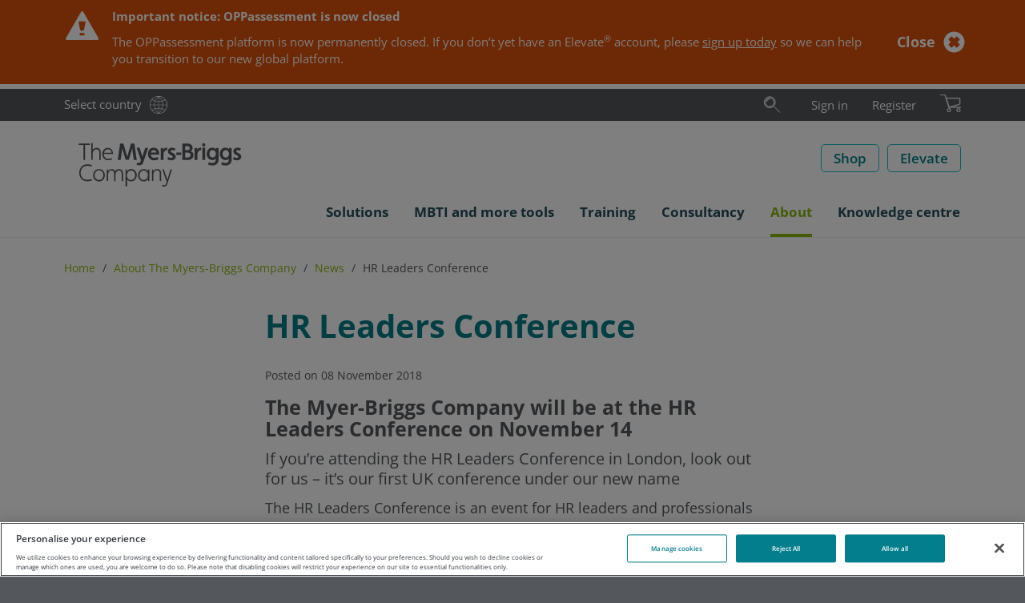

--- FILE ---
content_type: text/html; charset=utf-8
request_url: https://eu.themyersbriggs.com/en/About/News/1811-HR-Leaders-Conference
body_size: 66456
content:

<!DOCTYPE html>
<html lang="en" xml:lang="en">
<head prefix="og: http://ogp.me/ns#">
	<meta charset="UTF-8" />
	<title>HR Leaders Conference | The Myers-Briggs Company</title>

	
	<link rel="dns-prefetch" href="//ajax.googleapis.com" />
	<link rel="dns-prefetch" href="//www.google-analytics.com" />
	<link rel="preload" href="/Css/Project/Global/Fonts/OpenSansLatin.woff2" as="font" type="font/woff2" crossorigin>

	
	<meta name="description" content="HR Leaders Conference - The Myer-Briggs Company will be at the HR Leaders Conference on November 14" />
	<meta name="keywords" content="HR Leaders Conference" />

		<link rel="canonical" href="https://eu.themyersbriggs.com/en/About/News/1811-HR-Leaders-Conference" />


	<meta http-equiv="X-UA-Compatible" content="IE=edge" />
	<meta name="viewport" content="width=device-width, initial-scale=1.0" />
	<link rel="shortcut icon" href="/favicon.ico" />

	
	<link href="/Css/OPP/Responsive/responsive-layout.min.css?ver=2.2501.79.1" rel="stylesheet" media="all" />
	<script>(function (w, d, u) { w.readyQ = []; w.bindReadyQ = []; function p(x, y) { if (x == "ready") { w.bindReadyQ.push(y); } else { w.readyQ.push(x); } }; var a = { ready: p, bind: p }; w.$ = /*w.jQuery =*/ function (f) { if (f === d || f === u) { return a } else { p(f) } } })(window, document)</script>

	
		
	
	<script>
<!-- Google Tag Manager -->
window.dataLayer = window.dataLayer || [];
(function(w,d,s,l,i){w[l]=w[l]||[];w[l].push({'gtm.start':
new Date().getTime(),event:'gtm.js'});var f=d.getElementsByTagName(s)[0],
j=d.createElement(s),dl=l!='dataLayer'?'&l='+l:'';j.async=true;j.src=
'https://www.googletagmanager.com/gtm.js?id='+i+dl;f.parentNode.insertBefore(j,f);
})(window,document,'script','dataLayer','GTM-MKJF88R');
<!-- End Google Tag Manager -->
</script>
	<meta property='og:type' content='website' /><meta property='og:title' content='HR Leaders Conference' /><meta property='og:image' content='https://eu.themyersbriggs.com/-/media/Images/Logos/OPP/The-Myers-Briggs-Company-LinkedIn-logo.png' /><meta property='og:description' content='If you’re attending the HR Leaders Conference in London, look out for us - it’s our first UK conference under our new name' />
	<meta property="og:url" content="https://eu.themyersbriggs.com/en/About/News/1811-HR-Leaders-Conference" />
	
	<!-- OneTrust Cookies Consent Notice start for www.themyersbriggs.com -->
<script src="https://cdn-ukwest.onetrust.com/scripttemplates/otSDKStub.js" type="text/javascript" charset="UTF-8" data-domain-script="f43009b9-f49b-4ed6-833e-60462b630908-test"></script>
<script type="text/javascript">
	function OptanonWrapper() { }
</script>
	
</head>

<body id='ArticlePage' itemscope="itemscope" itemtype="http://schema.org/WebPage">
	<header>
		
<nav id="rendering-header">
	<div class="preheader">
		<div class="preheader-content mb-container">
			<div class="preheader-link">
				<a class="link-text link-country" href="https://www.themyersbriggs.com/en-US/select-country">Select country</a>
			</div>
			
<div id="preheader-search">
	<form id="SearchForm" action="/en/Search-Results" role="search">
		<fieldset id="preheadersearch-field">
			<input type="search" class="form-control" name="st" id="preheadersearch-input" placeholder="Search" title="Search" aria-label="Search" />
			<label id="preheadersearch-label">
					<button type="button" id="search-button" class="search-icon not-btn" aria-label="Search"><svg xmlns="http://www.w3.org/2000/svg" viewBox="0 0 50 50" class="svg-icon search-icon" width="22" height="22" role="img" aria-labelledby="_Plsx3Xk56E6mKfKTgDdikw">
  <title id="_Plsx3Xk56E6mKfKTgDdikw"> </title>
  <defs>
    <style>
.search-icon .color{fill:#19aaba;}.mark{fill:#212120;}.adl{fill:#212120;}.svg-icon .color {opacity: 0;z-index: 1;}
</style>
  </defs>
  <path class="mark" d="M18.71,30.39a12.9,12.9,0,1,1,12.9-12.9A12.91,12.91,0,0,1,18.71,30.39Zm0-24.8a11.9,11.9,0,1,0,11.9,11.9A11.91,11.91,0,0,0,18.71,5.59Zm0,28A16.06,16.06,0,1,1,34.85,17.49,16.12,16.12,0,0,1,18.71,33.55Zm0-31.12A15.06,15.06,0,1,0,33.85,17.49,15.13,15.13,0,0,0,18.71,2.43Z" />
  <path class="color" d="M18.71,5.59a11.9,11.9,0,1,0,11.9,11.9A11.91,11.91,0,0,0,18.71,5.59Zm0,28A16.06,16.06,0,1,1,34.85,17.49,16.12,16.12,0,0,1,18.71,33.55Z" />
  <path class="adl" d="M47.21,46.34a.5.5,0,0,1-.36-.14l-15-15a.49.49,0,1,1,.7-.7l15,15a.51.51,0,0,1,0,.71A.49.49,0,0,1,47.21,46.34Zm-36.52-31a8.22,8.22,0,0,1,8-6.34.5.5,0,0,0,.5-.5.5.5,0,0,0-.5-.5,9.21,9.21,0,0,0-9,7.11.5.5,0,0,0,.37.6l.12,0A.49.49,0,0,0,10.69,15.32Z" />
</svg></button>
			</label>
		</fieldset>
	</form>
	<script>
		
		$(document).ready(function () { window.HeaderSearch.init("preheader-search", "search-hover", "search-active") });
	</script>
</div>

			<div id="preheader-navigation">
				<ul id="rendering-user-links" class="">
		<li class="preheader-link link-text">
			<a  href='/en/User/Login?returnUrl=%2fen%2fAbout%2fNews%2f1811-HR-Leaders-Conference'>Sign in</a>
		</li>
		<li class="preheader-link link-text"><a href="/en/User/Registration">Register</a></li>
</ul>
				
<input id="CultureCode" type="hidden" value="en" />

	<section id="BasketSummary" class="rendering-basket-summary empty">
		<div class="preheader-link">
				<button class="not-btn" aria-label="Review basket & checkout">
					<svg xmlns="http://www.w3.org/2000/svg" viewBox="0 0 36.79 31.48" class="svg-icon cart-icon" width="26" height="22" role="img" aria-labelledby="_HgbsFSJ0k06I9kftGvAm9A">
  <title id="_HgbsFSJ0k06I9kftGvAm9A"> </title>
  <defs>
    <style>
.cart-icon .color{fill:#8cb80f;}.adl{fill:#212120;}.mark{fill:#212120;}.svg-icon .color {opacity: 0;z-index: 1;}
</style>
  </defs>
  <path class="color" d="M32.67,31.48a3.33,3.33,0,0,1-.36-6.65h0A3.33,3.33,0,1,1,33,31.46Zm-17,0a3.33,3.33,0,0,1-3.3-3,3.33,3.33,0,0,1,3-3.67h0A3.33,3.33,0,1,1,16,31.46,2.3,2.3,0,0,1,15.63,31.48Zm-.54-8.76L9.74,6.16l23.93,0a1.74,1.74,0,0,1,2,1.78v8a2.32,2.32,0,0,1-1.83,2.28l-17.8,5A.76.76,0,0,1,15.09,22.72Z" />
  <path class="mark" d="M32.67,31.48a3.33,3.33,0,0,1-.36-6.65h0A3.33,3.33,0,1,1,33,31.46Zm-.25-5.65a2.33,2.33,0,1,0,1.71.5,2.29,2.29,0,0,0-1.71-.5ZM15.63,31.48a3.33,3.33,0,0,1-3.3-3,3.33,3.33,0,0,1,3-3.67h0A3.33,3.33,0,1,1,16,31.46,2.3,2.3,0,0,1,15.63,31.48Zm-.24-5.65a2.33,2.33,0,0,0,.5,4.64A2.33,2.33,0,0,0,18,27.9a2.32,2.32,0,0,0-2.57-2.07Zm-.08-2.43L9.74,6.16l23.93,0a1.74,1.74,0,0,1,2,1.78v8a2.32,2.32,0,0,1-1.83,2.28ZM11.11,7.16l4.86,15,17.62-4.94a1.31,1.31,0,0,0,1-1.3V8c0-.33-.1-.78-1-.78Z" />
  <path class="adl" d="M36.29,22.29H16L8.91.35A.5.5,0,0,0,8.43,0H.5A.5.5,0,0,0,0,.5.5.5,0,0,0,.5,1H8.07l7.1,22h0a.6.6,0,0,0,.16.22l.05,0a.47.47,0,0,0,.26.08H36.29a.5.5,0,0,0,.5-.5A.5.5,0,0,0,36.29,22.29Z" />
</svg>
				</button>
		</div>

	</section>

			</div>
			
		</div>
	</div>
	<div class="header-main">
		<div class="mb-container">
			<a id="SiteLogo" href="/en/"><svg xmlns="http://www.w3.org/2000/svg" version="1.1" viewBox="0 0 214 62.4" width="230" height="62" role="img" aria-labelledby="_-2JFxA1z2ki6s5W29LsLiQ">
  <title id="_-2JFxA1z2ki6s5W29LsLiQ">The Myers-Briggs Company</title>
  <!-- Generator: Adobe Illustrator 29.7.0, SVG Export Plug-In . SVG Version: 2.1.1 Build 138)  -->
  <defs>
    <style>
      .st0 {
        fill: #54575b;
      }
    </style>
  </defs>
  <path class="st0" d="M20.5,36.3c1.8,0,3.6.3,5.2.9h.1l.5-1.7c-1.8-.7-3.8-1.1-5.7-1.1-2.9-.1-5.7,1-7.6,3.2-1.8,2.1-2.7,4.8-2.6,7.5-.1,2.8.8,5.4,2.6,7.5,2,2.1,4.7,3.3,7.6,3.2,2,0,3.9-.3,5.7-1.1l-.5-1.8h-.1c-1.7.6-3.5.9-5.2,1-6.1,0-8.4-4.6-8.4-8.8.1-4.2,2.3-8.8,8.4-8.8Z" />
  <path class="st0" d="M35.1,40.4c-2,0-3.9.8-5.3,2.3-2.7,3.2-2.7,7.8,0,11,2.8,2.9,7.4,3.1,10.4.3l.3-.3c2.7-3.2,2.7-7.8,0-11-1.4-1.5-3.4-2.3-5.4-2.3ZM35.2,54.1c-1.5,0-3-.6-4-1.8-1-1.2-1.6-2.7-1.6-4.3s.5-3.1,1.6-4.3c1-1.2,2.5-1.8,4-1.8,3.2.2,5.6,2.9,5.5,6.1,0,3.5-2.3,6.1-5.5,6.1Z" />
  <path class="st0" d="M60.4,40.4c-2.1-.1-4.1,1.1-4.9,3-.6-1.9-2.4-3.1-4.4-3-1.9-.1-3.7.9-4.6,2.6l-.2-2.2v-.1l-1.5.3v14.4h1.8v-7.3c0-4.2,2.1-6.1,4.3-6.1s3.3,1.4,3.3,4.3v9.2h1.8v-7.2c-.1-1.7.4-3.4,1.3-4.8.7-.9,1.8-1.5,3-1.5,2.1,0,3.3,1.4,3.3,4.3v9.2h1.8v-9.7c-.1-3.4-2-5.4-5-5.4Z" />
  <path class="st0" d="M75.5,40.4c-2.2-.1-4.2,1.1-5.3,3l-.2-2.5v-.1l-1.4.3v21h1.8v-8.8c1.2,1.7,3.1,2.6,5.2,2.6,1.9,0,3.8-.8,5-2.3,1.3-1.5,2-3.5,2-5.5.1-2-.6-4-2-5.5-1.3-1.4-3.2-2.3-5.1-2.2ZM80.6,48.2c0,1.6-.5,3.2-1.6,4.4-.9,1-2.2,1.5-3.5,1.6-1.4,0-2.7-.6-3.7-1.6-1.1-1.2-1.6-2.7-1.6-4.3s.5-3.2,1.6-4.4c.9-1,2.3-1.6,3.7-1.6s2.7.6,3.6,1.6c1,1.1,1.6,2.7,1.5,4.3Z" />
  <path class="st0" d="M96.7,43h-.2c-1.2-1.7-3.1-2.7-5.2-2.6-1.9,0-3.8.8-5,2.3-1.3,1.5-2,3.5-2,5.5-.1,2,.6,4,2,5.5,1.3,1.5,3.1,2.3,5.1,2.3,2.2,0,4.2-1.1,5.3-3l.3,2.5h1.4v-14.5l-1.8-.3v2.3h.1ZM95,52.5c-.9,1-2.3,1.6-3.7,1.6s-2.7-.6-3.6-1.6c-1-1.2-1.6-2.8-1.5-4.4,0-1.6.5-3.2,1.6-4.4.9-1,2.2-1.6,3.5-1.6,1.4,0,2.7.6,3.7,1.6,1.1,1.2,1.6,2.7,1.6,4.3,0,1.7-.5,3.3-1.6,4.5Z" />
  <path class="st0" d="M108.5,40.4c-2.1-.1-4.1,1-5.2,2.9l-.2-2.5v-.1l-1.5.3v14.4h1.8v-7c-.1-1.7.4-3.4,1.4-4.8.8-1.1,2.1-1.7,3.4-1.6,2.2,0,3.4,1.6,3.4,4.3v9.1h1.8v-9.4c.1-3.5-1.8-5.6-4.9-5.6Z" />
  <path class="st0" d="M121.8,51.6c-.3.7-.5,1.5-.7,2.3-.2-.8-.5-1.7-.7-2.3l-3.8-10.8h-1.9l5.2,14.8h.6l-1,3c-.5,1.5-1.2,2.1-2.4,2.1-.8,0-1.5-.2-2.2-.5h-.1l-.5,1.6c.8.4,1.8.6,2.7.6,1.9,0,3.5-1.3,3.9-3.1l6-18.4v-.1h-1.9l-3.2,10.8Z" />
  <polygon class="st0" points="15.7 28.9 17.6 28.9 17.6 10.1 23.6 10.1 23.6 8.3 9.6 8.3 9.6 10.1 15.7 10.1 15.7 28.9" />
  <path class="st0" d="M32.2,15.6c2.2,0,3.4,1.6,3.4,4.3v9.1h1.8v-9.6c0-3.4-2-5.7-5-5.7-2.1-.1-4.1.9-5.1,2.8V7.5l-1.8.7v20.6h1.8v-7c-.1-1.7.4-3.4,1.4-4.8.9-.9,2.2-1.5,3.5-1.4Z" />
  <path class="st0" d="M46.8,29.3c1.6,0,3.2-.3,4.7-.9l-.3-1.7h-.1c-1.4.6-2.9.9-4.3.9-3.3,0-5.6-2.5-5.6-6.1h11.6v-.1c.1-1.9-.4-3.8-1.6-5.4-1.2-1.5-3.1-2.4-5-2.3-3.9,0-6.9,3.4-6.9,7.8,0,2,.7,4,2,5.5,1.4,1.5,3.4,2.3,5.5,2.3ZM46.4,15.5c2.6,0,4.3,1.6,4.7,4.4h-9.6c.3-2.5,2.4-4.4,4.9-4.4Z" />
  <path class="st0" d="M64,17.1c.1-.8.2-2,.2-3.1.3,1.2.7,2.3.9,3.1l3.5,11.6v.1h4l3.5-11.7c.2-.9.6-2,.9-3.1.1,1.1.2,2.2.2,3.1l1.8,11.9h3.6l-3-20.7v-.1h-4.1l-3.9,13.3c-.2.8-.6,2.1-1,3.6-.2-1.2-.7-2.6-.9-3.6l-3.9-13.2v-.1h-4.1l-2.9,20.6v.1h3.6l1.6-11.8Z" />
  <path class="st0" d="M90.7,32.2l6.2-18.3v-.1h-3.6l-2.5,7.6c-.3.9-.6,2.1-.9,3.3l-.1.5c-.2-1-.7-2.5-1.1-3.8l-2.5-7.6v-.1h-3.7l5.3,15.2h.2l-.7,2c-.4,1.3-1,1.8-1.8,1.8-.7,0-1.5-.2-2.1-.6l-.1-.1-1,2.8h.1c1.1.6,2.3.9,3.5.9,2.3,0,4.2-1.4,4.8-3.5Z" />
  <path class="st0" d="M109.8,28.3l-.7-3h-.1c-1.4.6-2.8.9-4.3.9-2.3.2-4.3-1.5-4.5-3.8v-.3h10.6v-.1c0-5.3-2.6-8.5-7-8.5-4.1,0-7.1,3.4-7.1,7.9-.1,2.1.7,4,2,5.6,1.5,1.6,3.6,2.5,5.8,2.4,1.9-.1,3.7-.4,5.3-1.1ZM103.9,16.6c1.9,0,3,1,3.4,3h-7c.3-1.8,1.9-3.1,3.6-3Z" />
  <path class="st0" d="M116.2,22.2h0c0-3.5,1.7-5.7,4.6-5.7h.1v-3.1h-.1c-1.9-.1-3.7.8-4.8,2.4l-.3-2-3,.3v14.9h3.5v-6.8h0Z" />
  <path class="st0" d="M127.5,20c-1.2-.6-2.2-1.1-2.2-2s.6-1.4,1.7-1.4c1,0,2,.3,3,.7h.1l1-2.8h-.1c-1.3-.6-2.7-1-4.2-1-2.5,0-5.1,1.6-5.1,4.5s2.1,3.9,3.9,4.8c1.2.6,2.2,1.1,2.2,2s-.8,1.6-2,1.6c-1.3-.1-2.6-.4-3.7-1.1l-.1-.1-.8,3h.1c1.5.8,3.1,1.2,4.8,1.2,3.1,0,5.5-2,5.5-4.6-.1-2.8-2.2-4-4.1-4.8Z" />
  <rect class="st0" x="132.4" y="19.6" width="6.1" height="3" />
  <path class="st0" d="M150.3,17.9c1.6-.7,2.6-2.4,2.5-4.1,0-3.4-2.6-5.6-7-5.6h-5.8v20.8h6.6c4.3,0,7.3-2.5,7.3-6.1.2-2.3-1.4-4.4-3.6-5ZM143.6,11.5h2.2c2.2,0,3.4.9,3.4,2.5,0,1.7-1.1,2.6-3.2,2.6h-2.4v-5.1ZM146.4,25.8h-2.8v-6.1h2.8c2.5,0,3.9,1.1,3.9,3.1-.1,1.9-1.4,3-3.9,3Z" />
  <path class="st0" d="M158.7,15.8l-.3-2-3,.3v14.9h3.5v-6.7c0-3.5,1.7-5.7,4.6-5.7h.1v-3.1h-.1c-1.9-.1-3.8.7-4.8,2.3Z" />
  <circle class="st0" cx="166.8" cy="9.9" r="2" />
  <rect class="st0" x="165.1" y="13.4" width="3.5" height="15.5" />
  <path class="st0" d="M182,15.4c-1.2-1.2-2.8-1.9-4.5-1.9-4.6,0-7,4-7,7.8,0,2,.6,3.9,1.9,5.4s3.2,2.4,5.2,2.4c1.6,0,3.2-.6,4.3-1.8v1.1c0,2.8-1.6,4.4-4.1,4.4-1.5,0-3-.3-4.4-1h-.1l-1.1,2.8h.1c1.7.9,3.6,1.3,5.5,1.3,4.4,0,7.6-3,7.6-7.1v-14.7l-3.2-.3-.2,1.6ZM177.9,25.9c-2.3,0-3.9-1.9-3.9-4.7s1.6-4.7,3.9-4.7,4.2,2,4.2,4.7c-.1,3.2-2.2,4.7-4.2,4.7Z" />
  <path class="st0" d="M198.5,15.4c-1.2-1.2-2.8-1.9-4.5-1.9-4.6,0-7,4-7,7.8,0,2,.6,3.9,1.9,5.4s3.2,2.4,5.2,2.4c1.6,0,3.2-.6,4.3-1.8v1.1c0,2.8-1.6,4.4-4.1,4.4-1.5,0-3-.3-4.4-1h-.1l-1.1,2.8h.1c1.7.9,3.6,1.3,5.5,1.3,4.4,0,7.6-3,7.6-7.1v-14.7l-3.2-.3-.2,1.6ZM194.4,25.9c-2.3,0-3.9-1.9-3.9-4.7s1.6-4.7,3.9-4.7,4.2,2,4.2,4.7c0,3.2-2.1,4.7-4.2,4.7Z" />
  <path class="st0" d="M209.9,20c-1.2-.6-2.2-1.1-2.2-2s.6-1.4,1.7-1.4c1,0,2,.3,3,.7h.1l1-2.8h-.1c-1.3-.6-2.7-1-4.2-1-2.5,0-5.1,1.6-5.1,4.5s2.1,3.9,3.9,4.8c1.2.6,2.2,1.1,2.2,2s-.8,1.6-2,1.6c-1.3-.1-2.6-.4-3.7-1.1l-.1-.1-.8,3h.1c1.5.8,3.1,1.2,4.8,1.2,3.1,0,5.5-2,5.5-4.6-.2-2.8-2.4-4-4.1-4.8Z" />
</svg></a>
			<div id="SiteButtons">
				<div class="SiteButton">
					<a class="btn btn-secondary btn-inverse btn-size-std" href="/en/All-shop-products">Shop</a>
				</div>

				
					<div class="SiteButton">
						<a class="btn btn-secondary btn-inverse btn-size-std" target="_blank" rel="noopener noreferrer" href="https://elevate.themyersbriggs.com/">Elevate</a>
					</div>
				<div id="SiteButtonBurger">
					<button type="button" class="navbar-toggle collapsed not-btn" data-toggle="collapse" data-target="#meganav">
						<span class="sr-only">Toggle navigation</span>
						<span class="icon-bar"></span>
						<span class="icon-bar"></span>
						<span class="icon-bar"></span>
					</button>
				</div>
			</div>
		</div>
	</div>
	<div class="collapse navbar-collapse mb-container" id="meganav">
	<ul class="nav navbar-nav">
		<li class="dropdown dropdown-menu-right">
			<a id="meganav-ABB2880C-862D-4BA2-8C26-678B320C84D9" class="dropdown-toggle "
			   data-target="#" data-toggle="dropdown" data-submenu role="button" aria-haspopup="true" aria-expanded="false">
				<span class="nav-text">Solutions</span><span class="header-icon folder"></span>
			</a>
			<ul class="dropdown-menu" aria-labelledby="meganav-ABB2880C-862D-4BA2-8C26-678B320C84D9">
							<li><a href="/en/Solutions">Solutions<span></span></a></li>

							<li class="dropdown-submenu">
			<a id="meganav-DF396931-E527-49D7-9159-6A7F3536299B" class="dropdown-toggle "
			   data-target="#" data-toggle="dropdown" data-submenu role="button" aria-haspopup="true" aria-expanded="false">
				<span class="nav-text">Teams</span><span class="header-icon folder"></span>
			</a>
			<ul class="dropdown-menu" aria-labelledby="meganav-DF396931-E527-49D7-9159-6A7F3536299B">
							<li><a href="/en/Solutions/Team-development">Team development<span></span></a></li>

							<li><a href="/en/Solutions/Team-development/Team-development-tools-training">Team development training<span></span></a></li>

			</ul>
		</li>

							<li class="dropdown-submenu">
			<a id="meganav-4ED908A3-DB2F-4910-8FFA-6BB5D7F05C48" class="dropdown-toggle "
			   data-target="#" data-toggle="dropdown" data-submenu role="button" aria-haspopup="true" aria-expanded="false">
				<span class="nav-text">Leadership</span><span class="header-icon folder"></span>
			</a>
			<ul class="dropdown-menu" aria-labelledby="meganav-4ED908A3-DB2F-4910-8FFA-6BB5D7F05C48">
							<li><a href="/en/Solutions/Leadership-development">Leadership development<span></span></a></li>

							<li><a href="/en/Solutions/Leadership-development/Leadership-development-tools-training">Leadership development training<span></span></a></li>

			</ul>
		</li>

							<li class="dropdown-submenu">
			<a id="meganav-EBE3717B-9D9B-48BE-8B44-A7EE2D11EDA3" class="dropdown-toggle "
			   data-target="#" data-toggle="dropdown" data-submenu role="button" aria-haspopup="true" aria-expanded="false">
				<span class="nav-text">Communication</span><span class="header-icon folder"></span>
			</a>
			<ul class="dropdown-menu" aria-labelledby="meganav-EBE3717B-9D9B-48BE-8B44-A7EE2D11EDA3">
							<li><a href="/en/Solutions/Communication">Communication<span></span></a></li>

							<li><a href="/en/Solutions/Communication/Communication-tools-training">Communication training<span></span></a></li>

			</ul>
		</li>

							<li class="dropdown-submenu">
			<a id="meganav-291417AA-732A-48DF-8AD7-4DE401BD33E0" class="dropdown-toggle "
			   data-target="#" data-toggle="dropdown" data-submenu role="button" aria-haspopup="true" aria-expanded="false">
				<span class="nav-text">Conflict</span><span class="header-icon folder"></span>
			</a>
			<ul class="dropdown-menu" aria-labelledby="meganav-291417AA-732A-48DF-8AD7-4DE401BD33E0">
							<li><a href="/en/Solutions/Conflict-management">Conflict management<span></span></a></li>

							<li><a href="/en/Solutions/Conflict-management/Conflict-tools-training">Conflict training<span></span></a></li>

			</ul>
		</li>

							<li><a href="/en/Solutions/Self-awareness">Self-awareness<span></span></a></li>

							<li class="dropdown-submenu">
			<a id="meganav-D3E9EDC3-9F13-44D1-AFF9-1350D1C5A13E" class="dropdown-toggle "
			   data-target="#" data-toggle="dropdown" data-submenu role="button" aria-haspopup="true" aria-expanded="false">
				<span class="nav-text">Stress and resilience</span><span class="header-icon folder"></span>
			</a>
			<ul class="dropdown-menu" aria-labelledby="meganav-D3E9EDC3-9F13-44D1-AFF9-1350D1C5A13E">
							<li><a href="/en/Solutions/Stress-and-resilience">Stress and resilience<span></span></a></li>

							<li><a href="/en/Solutions/Stress-and-resilience/Stress-tools-training">Resilience training<span></span></a></li>

			</ul>
		</li>

			</ul>
		</li>
		<li class="dropdown dropdown-menu-right">
			<a id="meganav-4A0C673F-5E08-4118-93E5-C351DA79CCA0" class="dropdown-toggle "
			   data-target="#" data-toggle="dropdown" data-submenu role="button" aria-haspopup="true" aria-expanded="false">
				<span class="nav-text">MBTI and more tools</span><span class="header-icon folder"></span>
			</a>
			<ul class="dropdown-menu" aria-labelledby="meganav-4A0C673F-5E08-4118-93E5-C351DA79CCA0">
							<li><a href="/en/tools">MBTI &amp; more tools<span></span></a></li>

							<li class="dropdown-submenu">
			<a id="meganav-905904EA-E257-4957-8519-1C6507770DE8" class="dropdown-toggle "
			   data-target="#" data-toggle="dropdown" data-submenu role="button" aria-haspopup="true" aria-expanded="false">
				<span class="nav-text">MBTI</span><span class="header-icon folder"></span>
			</a>
			<ul class="dropdown-menu" aria-labelledby="meganav-905904EA-E257-4957-8519-1C6507770DE8">
							<li><a href="/en/tools/MBTI">MBTI<span></span></a></li>

							<li><a href="/en/tools/MBTI/MBTI-Step-I">MBTI Step I<span></span></a></li>

							<li><a href="/en/tools/MBTI/MBTI-Step-II">MBTI Step II<span></span></a></li>

							<li><a href="/en/tools/MBTI/MBTI-reports">MBTI reports<span></span></a></li>

							<li><a href="/en/tools/MBTI/MBTI-materials">MBTI products<span></span></a></li>

							<li><a href="/en/tools/MBTI/mbtionline-teams">MBTIonline Teams<span></span></a></li>

							<li><a href="/en/myersbriggsapp">Myers-Briggs App<span></span></a></li>

							<li><a href="/en/tools/MBTI/MBTI-personality-Types">MBTI personality Types<span></span></a></li>

							<li><a href="/en/tools/MBTI/Type-Dynamics-made-easy">Type Dynamics made easy<span></span></a></li>

							<li><a href="/en/tools/MBTI/Fun-ways-to-share-your-Type">Fun ways to share your Type<span></span></a></li>

							<li><a href="/en/tools/MBTI/Myers-Briggs-history">Myers-Briggs history<span></span></a></li>

			</ul>
		</li>

							<li class="dropdown-submenu">
			<a id="meganav-ECF67DA9-812F-41B6-B24D-A962DE2F036A" class="dropdown-toggle "
			   data-target="#" data-toggle="dropdown" data-submenu role="button" aria-haspopup="true" aria-expanded="false">
				<span class="nav-text">FIRO</span><span class="header-icon folder"></span>
			</a>
			<ul class="dropdown-menu" aria-labelledby="meganav-ECF67DA9-812F-41B6-B24D-A962DE2F036A">
							<li><a href="/en/tools/FIRO">FIRO<span></span></a></li>

							<li><a href="/en/tools/FIRO/FIRO-reports">FIRO reports<span></span></a></li>

							<li><a href="/en/tools/FIRO/FIRO-materials">FIRO products<span></span></a></li>

							<li><a href="/en/tools/FIRO/FIRO-history">FIRO history<span></span></a></li>

							<li><a href="/en/tools/FIRO/FIRO-FAQs">FIRO FAQs<span></span></a></li>

			</ul>
		</li>

							<li class="dropdown-submenu">
			<a id="meganav-42B59178-C29B-4C23-AB19-91ED20E55F60" class="dropdown-toggle "
			   data-target="#" data-toggle="dropdown" data-submenu role="button" aria-haspopup="true" aria-expanded="false">
				<span class="nav-text">TKI</span><span class="header-icon folder"></span>
			</a>
			<ul class="dropdown-menu" aria-labelledby="meganav-42B59178-C29B-4C23-AB19-91ED20E55F60">
							<li><a href="/en/tools/TKI">TKI<span></span></a></li>

							<li><a href="/en/tools/TKI/TKI-reports">TKI Profile and Interpretive Report<span></span></a></li>

							<li><a href="/en/tools/TKI/TKI-materials">TKI products<span></span></a></li>

							<li><a href="/en/tools/TKI/TKI-history">TKI history<span></span></a></li>

			</ul>
		</li>

							<li class="dropdown-submenu">
			<a id="meganav-07ECEC72-24A0-4522-8C48-DC13CB40185B" class="dropdown-toggle "
			   data-target="#" data-toggle="dropdown" data-submenu role="button" aria-haspopup="true" aria-expanded="false">
				<span class="nav-text">CPI 260</span><span class="header-icon folder"></span>
			</a>
			<ul class="dropdown-menu" aria-labelledby="meganav-07ECEC72-24A0-4522-8C48-DC13CB40185B">
							<li><a href="/en/tools/CPI-260">CPI 260<span></span></a></li>

							<li><a href="/en/tools/CPI-260/CPI-260-reports">CPI 260 reports<span></span></a></li>

							<li><a href="/en/tools/CPI-260/CPI-260-materials">CPI 260 products<span></span></a></li>

			</ul>
		</li>

							<li class="dropdown-submenu">
			<a id="meganav-B977353E-4FAF-4848-95E4-A76A2E7F94BF" class="dropdown-toggle "
			   data-target="#" data-toggle="dropdown" data-submenu role="button" aria-haspopup="true" aria-expanded="false">
				<span class="nav-text">Strong Interest Inventory</span><span class="header-icon folder"></span>
			</a>
			<ul class="dropdown-menu" aria-labelledby="meganav-B977353E-4FAF-4848-95E4-A76A2E7F94BF">
							<li><a href="/en/tools/Strong-Interest-Inventory">Strong Interest Inventory<span></span></a></li>

							<li><a href="/en/tools/Strong-Interest-Inventory/Strong-reports">Strong reports<span></span></a></li>

							<li><a href="/en/tools/Strong-Interest-Inventory/Strong-materials">Strong products<span></span></a></li>

			</ul>
		</li>

							<li class="dropdown-submenu">
			<a id="meganav-1088F494-31CB-4F62-A040-BF7D774D480D" class="dropdown-toggle "
			   data-target="#" data-toggle="dropdown" data-submenu role="button" aria-haspopup="true" aria-expanded="false">
				<span class="nav-text">ABLE Series</span><span class="header-icon folder"></span>
			</a>
			<ul class="dropdown-menu" aria-labelledby="meganav-1088F494-31CB-4F62-A040-BF7D774D480D">
							<li><a href="/en/tools/ABLE-Series">ABLE Series<span></span></a></li>

							<li><a href="/en/tools/ABLE-Series/ABLE-Assessment-materials">ABLE Assessment materials<span></span></a></li>

							<li><a href="/en/tools/ABLE-Series/ABLE-bundled-products">ABLE bundled products<span></span></a></li>

							<li><a href="/en/tools/ABLE-Series/ABLE-test-selection">Choose the right test<span></span></a></li>

			</ul>
		</li>

							<li class="dropdown-submenu">
			<a id="meganav-FA91D208-8EEA-4DDB-8E6F-C5110C95D23A" class="dropdown-toggle "
			   data-target="#" data-toggle="dropdown" data-submenu role="button" aria-haspopup="true" aria-expanded="false">
				<span class="nav-text">Using questionnaires and reports</span><span class="header-icon folder"></span>
			</a>
			<ul class="dropdown-menu" aria-labelledby="meganav-FA91D208-8EEA-4DDB-8E6F-C5110C95D23A">
							<li><a href="/en/tools/Language-availability">Language availability<span></span></a></li>

							<li><a href=""><span></span></a></li>

			</ul>
		</li>

			</ul>
		</li>
		<li class="dropdown dropdown-menu-right">
			<a id="meganav-61E40732-D1F3-42B7-A4D2-13AD786E0E19" class="dropdown-toggle "
			   data-target="#" data-toggle="dropdown" data-submenu role="button" aria-haspopup="true" aria-expanded="false">
				<span class="nav-text">Training</span><span class="header-icon folder"></span>
			</a>
			<ul class="dropdown-menu" aria-labelledby="meganav-61E40732-D1F3-42B7-A4D2-13AD786E0E19">
							<li><a href="/en/Training">Training<span></span></a></li>

							<li class="dropdown-submenu">
			<a id="meganav-41919383-3FD2-4F26-BC85-E1036D1014BC" class="dropdown-toggle "
			   data-target="#" data-toggle="dropdown" data-submenu role="button" aria-haspopup="true" aria-expanded="false">
				<span class="nav-text">MBTI</span><span class="header-icon folder"></span>
			</a>
			<ul class="dropdown-menu" aria-labelledby="meganav-41919383-3FD2-4F26-BC85-E1036D1014BC">
							<li><a href="/en/Training/MBTI-Certification">MBTI Certification<span></span></a></li>

							<li><a href="/en/Training/MBTI-Certification/MBTI-Step-II-Certification"> MBTI Step II Certification<span></span></a></li>

							<li><a href="/en/shop/p/mbti-step-i/mbti-certification-online-refresher">MBTI Certification Online Refresher<span></span></a></li>

							<li><a href="/en/Training/MBTI-training/Coaching-Leveraging-Type-Dynamics">Type Dynamics in Coaching: a deep dive using the MBTI<span></span></a></li>

							<li><a href="/en/Training/MBTI-training/Coaching-Integrating-the-MBTI-Instrument">Coaching and MBTI: tools and techniques <span></span></a></li>

							<li><a href="/en/Training/MBTI-training/Team-Development-Using-the-MBTI-Instrument">Team Development Using the MBTI Assessment<span></span></a></li>

			</ul>
		</li>

							<li class="dropdown-submenu">
			<a id="meganav-64A27BE1-3DD5-436A-ADC5-7B1C7C4C1E92" class="dropdown-toggle "
			   data-target="#" data-toggle="dropdown" data-submenu role="button" aria-haspopup="true" aria-expanded="false">
				<span class="nav-text">FIRO</span><span class="header-icon folder"></span>
			</a>
			<ul class="dropdown-menu" aria-labelledby="meganav-64A27BE1-3DD5-436A-ADC5-7B1C7C4C1E92">
							<li><a href="/en/Training/FIRO-Certification">FIRO Certification<span></span></a></li>

							<li><a href="/en/Training/FIRO-and-Teams-Training">FIRO &amp; Teams Training<span></span></a></li>

			</ul>
		</li>

							<li class="dropdown-submenu">
			<a id="meganav-9F8C4E8C-32E0-4577-8B0C-38EC8815F48A" class="dropdown-toggle "
			   data-target="#" data-toggle="dropdown" data-submenu role="button" aria-haspopup="true" aria-expanded="false">
				<span class="nav-text">TKI</span><span class="header-icon folder"></span>
			</a>
			<ul class="dropdown-menu" aria-labelledby="meganav-9F8C4E8C-32E0-4577-8B0C-38EC8815F48A">
							<li><a href="/en/Training/Managing-Conflict-Using-the-TKI---virtual-programme">Conflict Management training with TKI<span></span></a></li>

			</ul>
		</li>

							<li class="dropdown-submenu">
			<a id="meganav-F17CAABE-5C38-42A0-8FA5-6B2EA39E667B" class="dropdown-toggle "
			   data-target="#" data-toggle="dropdown" data-submenu role="button" aria-haspopup="true" aria-expanded="false">
				<span class="nav-text">CPI</span><span class="header-icon folder"></span>
			</a>
			<ul class="dropdown-menu" aria-labelledby="meganav-F17CAABE-5C38-42A0-8FA5-6B2EA39E667B">
							<li><a href="/en/Training/CPI-260-Certification-Program">CPI Certification<span></span></a></li>

							<li><a href=""><span></span></a></li>

			</ul>
		</li>

							<li class="dropdown-submenu">
			<a id="meganav-6A9D3526-D2BB-42DF-95EF-1A4E75D4239F" class="dropdown-toggle "
			   data-target="#" data-toggle="dropdown" data-submenu role="button" aria-haspopup="true" aria-expanded="false">
				<span class="nav-text">Strong</span><span class="header-icon folder"></span>
			</a>
			<ul class="dropdown-menu" aria-labelledby="meganav-6A9D3526-D2BB-42DF-95EF-1A4E75D4239F">
							<li><a href="/en/Training/Strong-Interest-Inventory-Certification-programme">Strong Interest Inventory Certification Programme<span></span></a></li>

			</ul>
		</li>

							<li class="dropdown-submenu">
			<a id="meganav-BD1B279C-3D70-4F5E-BD87-F8C5CD921A1B" class="dropdown-toggle "
			   data-target="#" data-toggle="dropdown" data-submenu role="button" aria-haspopup="true" aria-expanded="false">
				<span class="nav-text">Coaching</span><span class="header-icon folder"></span>
			</a>
			<ul class="dropdown-menu" aria-labelledby="meganav-BD1B279C-3D70-4F5E-BD87-F8C5CD921A1B">
							<li><a href="/en/Training/MBTI-training/Coaching-Leveraging-Type-Dynamics">Type Dynamics in Coaching: a deep dive using the MBTI<span></span></a></li>

							<li><a href="/en/Training/MBTI-training/Coaching-Integrating-the-MBTI-Instrument">Coaching and MBTI: tools and techniques <span></span></a></li>

			</ul>
		</li>

							<li class="dropdown-submenu">
			<a id="meganav-C9BBE52F-4E56-4E5B-A8A5-0EBECC56BA66" class="dropdown-toggle "
			   data-target="#" data-toggle="dropdown" data-submenu role="button" aria-haspopup="true" aria-expanded="false">
				<span class="nav-text">Book training</span><span class="header-icon folder"></span>
			</a>
			<ul class="dropdown-menu" aria-labelledby="meganav-C9BBE52F-4E56-4E5B-A8A5-0EBECC56BA66">
							<li><a href="/en/Training/Training-course-calendar">UK training calendar<span></span></a></li>

							<li><a href="/en/Training/in-house-courses">In-house courses<span></span></a></li>

			</ul>
		</li>

			</ul>
		</li>
		<li class="dropdown dropdown-menu-right">
			<a id="meganav-50B87FE6-8E8D-4FC3-B416-607646457C4E" class="dropdown-toggle "
			   data-target="#" data-toggle="dropdown" data-submenu role="button" aria-haspopup="true" aria-expanded="false">
				<span class="nav-text">Consultancy</span><span class="header-icon folder"></span>
			</a>
			<ul class="dropdown-menu" aria-labelledby="meganav-50B87FE6-8E8D-4FC3-B416-607646457C4E">
							<li><a href="/en/Consultancy">Consultancy<span></span></a></li>

							<li><a href="/en/Consultancy/Workshops">Workshops<span></span></a></li>

							<li><a href="/en/Consultancy/Team-development-consultancy">Team development<span></span></a></li>

							<li><a href="/en/Consultancy/Executive-leadership-coaching">Coaching<span></span></a></li>

							<li><a href="/en/Consultancy/Leadership-development-consultancy">Leadership development<span></span></a></li>

							<li><a href="/en/Consultancy/Organizational-development-consultancy">Organizational development<span></span></a></li>

							<li><a href="/en/Consultancy/How-we-work">How we work<span></span></a></li>

							<li><a href="/en/Consultancy/Support-for-practitioners">Support for practitioners<span></span></a></li>

							<li><a href="/en/Consultancy/Consultancy-case-studies">Consultancy case studies<span></span></a></li>

			</ul>
		</li>
		<li class="dropdown dropdown-menu-right dropdown-right">
			<a id="meganav-00938761-7CC4-45CA-B9CF-C010BB7BF484" class="dropdown-toggle current"
			   data-target="#" data-toggle="dropdown" data-submenu role="button" aria-haspopup="true" aria-expanded="false">
				<span class="nav-text">About</span><span class="header-icon folder"></span>
			</a>
			<ul class="dropdown-menu" aria-labelledby="meganav-00938761-7CC4-45CA-B9CF-C010BB7BF484">
							<li><a href="/en/About">About The Myers-Briggs Company<span></span></a></li>

							<li><a href="/en/About/Social-impact">Our B Corp Impact<span></span></a></li>

							<li class="dropdown-submenu">
			<a id="meganav-DDA2099C-13FE-4A74-9B16-427155CE135A" class="dropdown-toggle "
			   data-target="#" data-toggle="dropdown" data-submenu role="button" aria-haspopup="true" aria-expanded="false">
				<span class="nav-text">News</span><span class="header-icon folder"></span>
			</a>
			<ul class="dropdown-menu" aria-labelledby="meganav-DDA2099C-13FE-4A74-9B16-427155CE135A">
							<li><a href="/en/Knowledge-centre/Blog">Blog<span></span></a></li>

							<li><a href="/en/About/News">News<span></span></a></li>

							<li><a href="/en/About/Press-centre">Press centre<span></span></a></li>

			</ul>
		</li>

							<li><a href="/en/About/Forthcoming-events">Events<span></span></a></li>

							<li><a href="/en/About/Find-a-partner">Partners<span></span></a></li>

							<li><a href="/en/About/Current-vacancies">Current vacancies<span></span></a></li>

							<li><a href="/en/Contact-us">Contact us<span></span></a></li>

			</ul>
		</li>
		<li class="dropdown dropdown-menu-right dropdown-right">
			<a id="meganav-075E87A2-3600-4F6B-909D-E9012D74DF47" class="dropdown-toggle "
			   data-target="#" data-toggle="dropdown" data-submenu role="button" aria-haspopup="true" aria-expanded="false">
				<span class="nav-text">Knowledge centre</span><span class="header-icon folder"></span>
			</a>
			<ul class="dropdown-menu" aria-labelledby="meganav-075E87A2-3600-4F6B-909D-E9012D74DF47">
							<li><a href="/en/Knowledge-centre">Knowledge centre<span></span></a></li>

							<li class="dropdown-submenu">
			<a id="meganav-A6BBA3BF-9752-4A80-BEB1-07662D2C1056" class="dropdown-toggle "
			   data-target="#" data-toggle="dropdown" data-submenu role="button" aria-haspopup="true" aria-expanded="false">
				<span class="nav-text">Practitioner resources</span><span class="header-icon folder"></span>
			</a>
			<ul class="dropdown-menu" aria-labelledby="meganav-A6BBA3BF-9752-4A80-BEB1-07662D2C1056">
							<li><a href="/en/Knowledge-centre/Practitioners-resource-guide">Practitioners&#39; resource guide<span></span></a></li>

							<li><a href="/en/Knowledge-centre/Practitioner-downloads">Practitioner resources<span></span></a></li>

							<li><a href="/en/Knowledge-centre/Practitioner-downloads?SelectedTools=&amp;SelectedResourceTypes=%7BC834DE9A-F5B6-4AE0-8B3E-5559639A59DF%7D&amp;SelectedSolutions=&amp;SelectedSearchTypes=&amp;SelectedLanguages=%7BDBB746AB-03FB-4CB8-9F05-D118DAFDCA2C%7D&amp;SearchText=&amp;SortOrderType=MostRelevant&amp;SearchMode=Resources&amp;presetSearch=false&amp;page=1">Knowledge Bank<span></span></a></li>

			</ul>
		</li>

							<li><a href="/en/About/Case-studies">Case studies<span></span></a></li>

							<li><a href="/en/Knowledge-centre/Blog">Blog<span></span></a></li>

							<li><a href="https://www.themyersbriggs.com/en-US/Connect-with-us/Podcasts" target="_blank">Podcasts<span></span></a></li>

							<li><a href="/en/Knowledge-centre/Webinars">Webinars<span></span></a></li>

							<li><a href="/en/Knowledge-centre/FAQs">FAQs <span></span></a></li>

							<li><a href="/en/Knowledge-centre/MBTI-Facts">MBTI Facts<span></span></a></li>

			</ul>
		</li>
		<li class="sticky-item"><a href="/en/User/Login?d=m&amp;item=%2fen%2fAbout%2fNews%2f1811-HR-Leaders-Conference">Sign in<span class="header-icon person"></span></a></li>
		<li class="sticky-item"><a href="/en/User/Registration">Registration<span class="header-icon person"></span></a></li>
		<li class="sticky-item"><a href="/en/All-shop-products">Shop<span class="header-icon basket"></span></a></li>
		<li class="sticky-item"><a href="https://www.oppassessment.eu.com/" target="_blank">OPPassessment<span></span></a></li>
	</ul>
</div>

<script>
	$(function () {
		initResponsiveMenu(); 
	});
</script>


	
</nav>

	</header>

	<main role="main">
		<ol class="breadcrumb xsFull smFull mdFull lgFull">
					<li><a href="/en/">Home</a></li>
					<li><a href="/en/About">About The Myers-Briggs Company</a></li>
					<li><a href="/en/About/News">News</a></li>
					<li>HR Leaders Conference</li>

</ol>
<script type="application/ld+json">
{
"@context": "https://schema.org",
"@type": "BreadcrumbList",
"itemListElement": [{"@type":"ListItem","position":1,"name":"Home","item": "https://eu.themyersbriggs.com/en/"},{"@type":"ListItem","position":2,"name":"About The Myers-Briggs Company","item": "https://eu.themyersbriggs.com/en/About"},{"@type":"ListItem","position":3,"name":"News","item": "https://eu.themyersbriggs.com/en/About/News"},{"@type":"ListItem","position":4,"name":"HR Leaders Conference","item": "https://eu.themyersbriggs.com/en/About/News/1811-HR-Leaders-Conference"}]
}
</script>
<header class="rendering-strapline-intro-text xsFull smFull mdFull lgFull">
		<h1 itemprop="name">HR Leaders Conference</h1>
	<div class="subtitle"><time datetime="2018-11-08T00:00:00.0000000Z">Posted on 08 November 2018</time></div>

		<h2>The Myer-Briggs Company will be at the HR Leaders Conference on November 14</h2>
	<p>If you’re attending the HR Leaders Conference in London, look out for us – it’s our first UK conference under our new name</p>
</header><section class="rendering-column xsFull smFull mdFull lgFull">
	
</section>
<div class="rendering-maintext text-widget xsFull smFull mdFull lgFull">
	<p>The HR Leaders Conference is an event for HR leaders and professionals &ndash; and The Myers-Briggs Company will be there.</p>
<p>The conference is a day of seminars with opportunities to share knowledge and network, and we&rsquo;ll be holding one-to-one meetings with delegates in the sessions between the talks. We&rsquo;ll also have copies of our new report, <em>People first for organizational fitness</em>, available for you to take. The report explores the current key trends affecting HR departments and organizations today.</p>
<p>Read more about the <a href="http://www.hrleadersconference.com/" target="_blank">HR Leaders Conference</a>. It&rsquo;s at the Honourable Artillery Club near Moorgate tube station, London, on Wednesday, November 14, 2018.</p>
<div>&nbsp;</div>
</div>
	</main>

	<footer>
		<div class="widget-wrapper xsFull smFull mdFull lgFull"><style>
    /****GIT STYLES [Copied from US Layout.less]***/
    .get-in-touch a {
        box-shadow: none;
    }
    .git-outer {
        align-items: stretch;
        display: flex;
        flex-direction: row;
        flex-wrap: wrap;
        justify-content: space-between;
        margin-bottom: 65px;
        margin-top: 50px;
        width: 100%;
    }
    
    @media(max-width:991px) {
    .git-outer {
        margin: 0 auto;
        margin-top: 50px;
        position: relative;
        width: 330px;
    }
    }
    .git-inner {
        display: flex;
        flex-direction: row;
        justify-content: space-around;
        text-align: left;
        width: 33.3%;
    }
    .git-inner a {
        color: inherit;
        text-decoration: none;
    }

    @media(max-width:991px) {
    .git-inner {
        display: inline-block;
        width: 100%;
    }
    }
    .git-center {
        display: inline-block;
        margin: 0 auto;
        cursor: pointer;
    }
    .git-center:hover>.git-text .block-link {
        color: #037e8c;
    }
    .git-img {
        display: inline;
        float: left;
        height: 100%;
        text-align: center;
        width: 57px;
    }
    .git-text {
        display: inline;
        float: left;
        overflow: visible;
        padding-left: 15px;
    }
    .git-support {
        padding-left: 15px;
    }
    .git-center:hover>.git-text .block-link:before, .cntc-center a:hover .block-link:before {
        width: 100%;
    }
    .acton-form{
        max-height: 0;
        overflow: hidden;
        transition-delay: 0s;
        transition-duration: .3s;
        transition-property: all;
        transition-timing-function: ease-out;
    }
    .acton-form.grown {
        padding-bottom: 90px;
        max-height: 800px;
    }
    
    @media(max-width:767px) {
    .acton-form.grown {
        padding-bottom: 90px;
        max-height: none;
    }
    }
    
    /*****SVG HOVER CLASSES [Taken from US Layout.less]*****/
    .svg-icon {
        transition: all .5s ease;
    }
    .svg-iconsvg {
        stroke: none !important;
    }
    .svg-icon .adl {
        fill: #212120;
        z-index: 2;
        -webkit-transition: all 0.5s ease;
        transition: all 0.5s ease;
    }
    .svg-icon .mark {
        fill: #212120;
        opacity: 1;
        z-index: 2;
        -webkit-transition: all 0.5s ease;
        transition: all 0.5s ease;
    }
    .svg-icon .color {
        opacity: 0;
        z-index: 1;
        -webkit-transition: all 0.5s ease;
        transition: all 0.5s ease;
    }
    .colored.svg-icon .color, .colored .svg-icon .color {
        opacity: 1;
    }
    .colored.svg-icon .mark, .colored .svg-icon .mark {
        opacity: 0;
    }
    .calendar-icon .color, .career-icon .color, .contact-icon .color1, .ebook-icon .color, .product-icon .color, .webpage-icon .color2 {
        fill: #dc500a;
    }
    .case-study-icon .color2, .chat-icon .color, .customer-service-icon .color, .government-icon .color, .sales-rep-icon .color, .user-icon .color, .webpage-icon .color1, .cart-icon .color {
        fill: #8cb80f;
    }
    .case-study-icon .color1, .companion-guide-icon .color, .education-icon .color, .global-icon .color, .phone-icon .color, .webinar-icon .color, .white-paper-icon .color {
        fill: #19aaba;
    }
    .webpage-icon .color3 {
        fill: #ebba17;
    }
    .contact-icon .color2 {
        fill: #212120;
    }
    .colored a {
        color: #19aaba;
    }

    /********RENDERING SPECIFIC STYLES******/
    .site_EU#getintouch {
        background: #037e8c;
        color: #fff;
        min-height: 125px;
    }
    .site_EU .git-outer {
        margin-top: 0px;
        margin-bottom: 0;
    }
    .site_EU .git-center {
        display: flex;
        margin: 0 auto;
        max-width: 420px;
        padding: 25px;
        cursor: pointer;
    }
    .site_EU .git-left, .site_EU .git-right {
        float: left;
        display: inline-block;
    }
    .site_EU .git-left {
        padding-right: .75rem;
    }
    .site_EU .git-right {
        padding-left: .75rem;
        font-size: 2.4rem;
        font-weight: 300;
    }
    .site_EU .git-right .block-link {
        margin-top: 1rem;
        cursor: pointer;
    }
    .site_EU .git-img {
        height: auto;
        width: 75px;
    }
    svg.svg-alt .adl, svg.svg-alt .mark {
        fill: #fff;
    }
    .site_EU .git-outer, .site_EU .git-inner {
        display: block;
        width: auto;
    }
    .colored .block-link:before {
        width: 100%;
    }
    </style>
    <div class="get-in-touch site_EU" id="getintouch">
        <div class="git-outer">
            <div class="git-inner">
                <div class="git-center">
                    <div class="git-left">
                        <div class="git-img">
                <svg xmlns="http://www.w3.org/2000/svg" viewBox="0 0 43.22 42.54" class="svg-icon contact-icon alt-icon">
                  <defs><style>
    .contact-icon .color2{fill:#212120;} .contact-icon .color1{fill:#dc500a;}.adl{fill:#212120;}.mark{fill:#212120;}.svg-icon.colored .color {opacity: 1;}.svg-icon.colored .mark {opacity: 0;}  .alt-icon .adl{fill:#fff;} .alt-icon .mark{fill:#fff;}
        .contact-icon.alt-icon .color2{fill:#212120;} .contact-icon.alt-icon .color1{fill:#dc500a;}    .contact-icon.alt-icon .color-alt{fill:#fff;} .colored.alt-icon .adl, .colored .alt-icon .adl{opacity:0;}
</style></defs>
                  <path class="adl" d="M30.74,22.34a.5.5,0,0,0-.5.5v18.7H1V1H22.68V8.06a.5.5,0,0,0,.5.5h7.06v2.95a.5.5,0,0,0,.5.5.51.51,0,0,0,.5-.5V8.06a.58.58,0,0,0,0-.19.46.46,0,0,0-.11-.16L23.53.15A.36.36,0,0,0,23.37,0a.43.43,0,0,0-.19,0H.5A.5.5,0,0,0,0,.5V42a.5.5,0,0,0,.5.5H30.74a.5.5,0,0,0,.5-.5V22.84A.5.5,0,0,0,30.74,22.34ZM23.68,1.71l5.85,5.85H23.68Z"></path>
                  <g class="color">
                    <path class="color-alt" d="M23.68,1.71l5.85,5.85H23.68ZM1,41.54V1H22.68V8.06a.5.5,0,0,0,.5.5h7.06v33Z"></path>
                    <path class="color2" d="M20.82,30.53a.54.54,0,0,1-.28.38l-5.31,2.61a.42.42,0,0,1-.22,0,.52.52,0,0,1-.35-.14.5.5,0,0,1-.1-.57l2.52-5.17a.49.49,0,0,1,.36-.28.5.5,0,0,1,.43.13l2.79,2.55A.51.51,0,0,1,20.82,30.53Z"></path>
                    <path class="color1" d="M40.32,11l-18,18a1.06,1.06,0,0,1-.76.31,1.07,1.07,0,0,1-.72-.28l-1.95-1.79a1.05,1.05,0,0,1,0-1.54L37,7.62l.7.7,2,1.95Zm2.75-3.46L40.42,4.87a.51.51,0,0,0-.71,0l-2,2L41,10.27l2-2A.5.5,0,0,0,43.07,7.52Z"></path>
                  </g>
                  <path class="mark" d="M43.07,7.52,40.42,4.87a.5.5,0,0,0-.71,0l-2,2h0L37,7.61h0L18.85,25.71a1.07,1.07,0,0,0-.31.78,1.05,1.05,0,0,0,.34.76l2,1.79a1.09,1.09,0,0,0,.72.28,1.06,1.06,0,0,0,.75-.32L43.07,8.23A.5.5,0,0,0,43.07,7.52ZM21.51,28.3l-2-1.88L37.67,8.32l1.95,1.94ZM40.32,9.56,38.38,7.61l1.69-1.68L42,7.87ZM17.09,27.68l-2.52,5.17a.49.49,0,0,0,.09.57.51.51,0,0,0,.36.15.59.59,0,0,0,.22,0l5.31-2.62a.47.47,0,0,0,.27-.38.5.5,0,0,0-.16-.44l-2.79-2.55a.48.48,0,0,0-.43-.12A.49.49,0,0,0,17.09,27.68Zm.6,1,1.76,1.61L16.1,32Z"></path>
                </svg>
                        </div>
                    </div>
                    <div class="git-right"> Tell us what you need<br />
                        <span class="block-link block-link-inverse">Get In Touch</span>
                    </div>
                </div>
            </div>
        </div>
        <div id="main-contact" class="acton-form"> 
    <!-- XXX  -->
    <!-- XXX  -->
    <!-- XXX  -->
<script src="https://js-na2.hsforms.net/forms/embed/243772180.js" defer></script>
<div class="hs-form-frame" data-region="na2" data-form-id="3b909c74-f0a7-45c8-8006-a362522ada21" data-portal-id="243772180"></div>
    <!-- XXX  -->
    <!-- XXX  -->
    <!-- XXX  -->
<p>&nbsp;</p>
    <!-- XXX  -->
    <!-- XXX  -->
    <!-- XXX  -->
        </div>
    </div>
<script>
    $(document).ready(function(){
        function bindButton() {  //show form on click of banner
            $(".git-center").unbind('click').one("click", function() {
                $('.acton-form').addClass("grown");
                $('html, body').animate({
                    scrollTop: $(".acton-form").offset().top
                }, 1000);
            });
        }
    
        bindButton();
    });
</script>
</div>

		<div class="mb-container">
	<div class="Logo">
		<a href="/en/"><svg xmlns="http://www.w3.org/2000/svg" version="1.1" viewBox="0 0 214 62.4" width="230" height="62" role="img" aria-labelledby="_fK3rB_v5VkG6fbq4vvX1Tg">
  <title id="_fK3rB_v5VkG6fbq4vvX1Tg">The Myers-Briggs Company</title>
  <!-- Generator: Adobe Illustrator 29.7.0, SVG Export Plug-In . SVG Version: 2.1.1 Build 138)  -->
  <defs>
    <style>
      .st0 {
        fill: #54575b;
      }
    </style>
  </defs>
  <path class="st0" d="M20.5,36.3c1.8,0,3.6.3,5.2.9h.1l.5-1.7c-1.8-.7-3.8-1.1-5.7-1.1-2.9-.1-5.7,1-7.6,3.2-1.8,2.1-2.7,4.8-2.6,7.5-.1,2.8.8,5.4,2.6,7.5,2,2.1,4.7,3.3,7.6,3.2,2,0,3.9-.3,5.7-1.1l-.5-1.8h-.1c-1.7.6-3.5.9-5.2,1-6.1,0-8.4-4.6-8.4-8.8.1-4.2,2.3-8.8,8.4-8.8Z" />
  <path class="st0" d="M35.1,40.4c-2,0-3.9.8-5.3,2.3-2.7,3.2-2.7,7.8,0,11,2.8,2.9,7.4,3.1,10.4.3l.3-.3c2.7-3.2,2.7-7.8,0-11-1.4-1.5-3.4-2.3-5.4-2.3ZM35.2,54.1c-1.5,0-3-.6-4-1.8-1-1.2-1.6-2.7-1.6-4.3s.5-3.1,1.6-4.3c1-1.2,2.5-1.8,4-1.8,3.2.2,5.6,2.9,5.5,6.1,0,3.5-2.3,6.1-5.5,6.1Z" />
  <path class="st0" d="M60.4,40.4c-2.1-.1-4.1,1.1-4.9,3-.6-1.9-2.4-3.1-4.4-3-1.9-.1-3.7.9-4.6,2.6l-.2-2.2v-.1l-1.5.3v14.4h1.8v-7.3c0-4.2,2.1-6.1,4.3-6.1s3.3,1.4,3.3,4.3v9.2h1.8v-7.2c-.1-1.7.4-3.4,1.3-4.8.7-.9,1.8-1.5,3-1.5,2.1,0,3.3,1.4,3.3,4.3v9.2h1.8v-9.7c-.1-3.4-2-5.4-5-5.4Z" />
  <path class="st0" d="M75.5,40.4c-2.2-.1-4.2,1.1-5.3,3l-.2-2.5v-.1l-1.4.3v21h1.8v-8.8c1.2,1.7,3.1,2.6,5.2,2.6,1.9,0,3.8-.8,5-2.3,1.3-1.5,2-3.5,2-5.5.1-2-.6-4-2-5.5-1.3-1.4-3.2-2.3-5.1-2.2ZM80.6,48.2c0,1.6-.5,3.2-1.6,4.4-.9,1-2.2,1.5-3.5,1.6-1.4,0-2.7-.6-3.7-1.6-1.1-1.2-1.6-2.7-1.6-4.3s.5-3.2,1.6-4.4c.9-1,2.3-1.6,3.7-1.6s2.7.6,3.6,1.6c1,1.1,1.6,2.7,1.5,4.3Z" />
  <path class="st0" d="M96.7,43h-.2c-1.2-1.7-3.1-2.7-5.2-2.6-1.9,0-3.8.8-5,2.3-1.3,1.5-2,3.5-2,5.5-.1,2,.6,4,2,5.5,1.3,1.5,3.1,2.3,5.1,2.3,2.2,0,4.2-1.1,5.3-3l.3,2.5h1.4v-14.5l-1.8-.3v2.3h.1ZM95,52.5c-.9,1-2.3,1.6-3.7,1.6s-2.7-.6-3.6-1.6c-1-1.2-1.6-2.8-1.5-4.4,0-1.6.5-3.2,1.6-4.4.9-1,2.2-1.6,3.5-1.6,1.4,0,2.7.6,3.7,1.6,1.1,1.2,1.6,2.7,1.6,4.3,0,1.7-.5,3.3-1.6,4.5Z" />
  <path class="st0" d="M108.5,40.4c-2.1-.1-4.1,1-5.2,2.9l-.2-2.5v-.1l-1.5.3v14.4h1.8v-7c-.1-1.7.4-3.4,1.4-4.8.8-1.1,2.1-1.7,3.4-1.6,2.2,0,3.4,1.6,3.4,4.3v9.1h1.8v-9.4c.1-3.5-1.8-5.6-4.9-5.6Z" />
  <path class="st0" d="M121.8,51.6c-.3.7-.5,1.5-.7,2.3-.2-.8-.5-1.7-.7-2.3l-3.8-10.8h-1.9l5.2,14.8h.6l-1,3c-.5,1.5-1.2,2.1-2.4,2.1-.8,0-1.5-.2-2.2-.5h-.1l-.5,1.6c.8.4,1.8.6,2.7.6,1.9,0,3.5-1.3,3.9-3.1l6-18.4v-.1h-1.9l-3.2,10.8Z" />
  <polygon class="st0" points="15.7 28.9 17.6 28.9 17.6 10.1 23.6 10.1 23.6 8.3 9.6 8.3 9.6 10.1 15.7 10.1 15.7 28.9" />
  <path class="st0" d="M32.2,15.6c2.2,0,3.4,1.6,3.4,4.3v9.1h1.8v-9.6c0-3.4-2-5.7-5-5.7-2.1-.1-4.1.9-5.1,2.8V7.5l-1.8.7v20.6h1.8v-7c-.1-1.7.4-3.4,1.4-4.8.9-.9,2.2-1.5,3.5-1.4Z" />
  <path class="st0" d="M46.8,29.3c1.6,0,3.2-.3,4.7-.9l-.3-1.7h-.1c-1.4.6-2.9.9-4.3.9-3.3,0-5.6-2.5-5.6-6.1h11.6v-.1c.1-1.9-.4-3.8-1.6-5.4-1.2-1.5-3.1-2.4-5-2.3-3.9,0-6.9,3.4-6.9,7.8,0,2,.7,4,2,5.5,1.4,1.5,3.4,2.3,5.5,2.3ZM46.4,15.5c2.6,0,4.3,1.6,4.7,4.4h-9.6c.3-2.5,2.4-4.4,4.9-4.4Z" />
  <path class="st0" d="M64,17.1c.1-.8.2-2,.2-3.1.3,1.2.7,2.3.9,3.1l3.5,11.6v.1h4l3.5-11.7c.2-.9.6-2,.9-3.1.1,1.1.2,2.2.2,3.1l1.8,11.9h3.6l-3-20.7v-.1h-4.1l-3.9,13.3c-.2.8-.6,2.1-1,3.6-.2-1.2-.7-2.6-.9-3.6l-3.9-13.2v-.1h-4.1l-2.9,20.6v.1h3.6l1.6-11.8Z" />
  <path class="st0" d="M90.7,32.2l6.2-18.3v-.1h-3.6l-2.5,7.6c-.3.9-.6,2.1-.9,3.3l-.1.5c-.2-1-.7-2.5-1.1-3.8l-2.5-7.6v-.1h-3.7l5.3,15.2h.2l-.7,2c-.4,1.3-1,1.8-1.8,1.8-.7,0-1.5-.2-2.1-.6l-.1-.1-1,2.8h.1c1.1.6,2.3.9,3.5.9,2.3,0,4.2-1.4,4.8-3.5Z" />
  <path class="st0" d="M109.8,28.3l-.7-3h-.1c-1.4.6-2.8.9-4.3.9-2.3.2-4.3-1.5-4.5-3.8v-.3h10.6v-.1c0-5.3-2.6-8.5-7-8.5-4.1,0-7.1,3.4-7.1,7.9-.1,2.1.7,4,2,5.6,1.5,1.6,3.6,2.5,5.8,2.4,1.9-.1,3.7-.4,5.3-1.1ZM103.9,16.6c1.9,0,3,1,3.4,3h-7c.3-1.8,1.9-3.1,3.6-3Z" />
  <path class="st0" d="M116.2,22.2h0c0-3.5,1.7-5.7,4.6-5.7h.1v-3.1h-.1c-1.9-.1-3.7.8-4.8,2.4l-.3-2-3,.3v14.9h3.5v-6.8h0Z" />
  <path class="st0" d="M127.5,20c-1.2-.6-2.2-1.1-2.2-2s.6-1.4,1.7-1.4c1,0,2,.3,3,.7h.1l1-2.8h-.1c-1.3-.6-2.7-1-4.2-1-2.5,0-5.1,1.6-5.1,4.5s2.1,3.9,3.9,4.8c1.2.6,2.2,1.1,2.2,2s-.8,1.6-2,1.6c-1.3-.1-2.6-.4-3.7-1.1l-.1-.1-.8,3h.1c1.5.8,3.1,1.2,4.8,1.2,3.1,0,5.5-2,5.5-4.6-.1-2.8-2.2-4-4.1-4.8Z" />
  <rect class="st0" x="132.4" y="19.6" width="6.1" height="3" />
  <path class="st0" d="M150.3,17.9c1.6-.7,2.6-2.4,2.5-4.1,0-3.4-2.6-5.6-7-5.6h-5.8v20.8h6.6c4.3,0,7.3-2.5,7.3-6.1.2-2.3-1.4-4.4-3.6-5ZM143.6,11.5h2.2c2.2,0,3.4.9,3.4,2.5,0,1.7-1.1,2.6-3.2,2.6h-2.4v-5.1ZM146.4,25.8h-2.8v-6.1h2.8c2.5,0,3.9,1.1,3.9,3.1-.1,1.9-1.4,3-3.9,3Z" />
  <path class="st0" d="M158.7,15.8l-.3-2-3,.3v14.9h3.5v-6.7c0-3.5,1.7-5.7,4.6-5.7h.1v-3.1h-.1c-1.9-.1-3.8.7-4.8,2.3Z" />
  <circle class="st0" cx="166.8" cy="9.9" r="2" />
  <rect class="st0" x="165.1" y="13.4" width="3.5" height="15.5" />
  <path class="st0" d="M182,15.4c-1.2-1.2-2.8-1.9-4.5-1.9-4.6,0-7,4-7,7.8,0,2,.6,3.9,1.9,5.4s3.2,2.4,5.2,2.4c1.6,0,3.2-.6,4.3-1.8v1.1c0,2.8-1.6,4.4-4.1,4.4-1.5,0-3-.3-4.4-1h-.1l-1.1,2.8h.1c1.7.9,3.6,1.3,5.5,1.3,4.4,0,7.6-3,7.6-7.1v-14.7l-3.2-.3-.2,1.6ZM177.9,25.9c-2.3,0-3.9-1.9-3.9-4.7s1.6-4.7,3.9-4.7,4.2,2,4.2,4.7c-.1,3.2-2.2,4.7-4.2,4.7Z" />
  <path class="st0" d="M198.5,15.4c-1.2-1.2-2.8-1.9-4.5-1.9-4.6,0-7,4-7,7.8,0,2,.6,3.9,1.9,5.4s3.2,2.4,5.2,2.4c1.6,0,3.2-.6,4.3-1.8v1.1c0,2.8-1.6,4.4-4.1,4.4-1.5,0-3-.3-4.4-1h-.1l-1.1,2.8h.1c1.7.9,3.6,1.3,5.5,1.3,4.4,0,7.6-3,7.6-7.1v-14.7l-3.2-.3-.2,1.6ZM194.4,25.9c-2.3,0-3.9-1.9-3.9-4.7s1.6-4.7,3.9-4.7,4.2,2,4.2,4.7c0,3.2-2.1,4.7-4.2,4.7Z" />
  <path class="st0" d="M209.9,20c-1.2-.6-2.2-1.1-2.2-2s.6-1.4,1.7-1.4c1,0,2,.3,3,.7h.1l1-2.8h-.1c-1.3-.6-2.7-1-4.2-1-2.5,0-5.1,1.6-5.1,4.5s2.1,3.9,3.9,4.8c1.2.6,2.2,1.1,2.2,2s-.8,1.6-2,1.6c-1.3-.1-2.6-.4-3.7-1.1l-.1-.1-.8,3h.1c1.5.8,3.1,1.2,4.8,1.2,3.1,0,5.5-2,5.5-4.6-.2-2.8-2.4-4-4.1-4.8Z" />
</svg></a>
		<a href="/en/About/Social-impact"><svg xmlns="http://www.w3.org/2000/svg" viewBox="0 0 37.01 62" width="37" height="62" role="img" aria-labelledby="_bfxB_oBte0e4ib3Pok-TzA">
  <title id="_bfxB_oBte0e4ib3Pok-TzA">BCorp Logo</title>
  <style type="text/css"> .bcorp-white {fill:#fff;} </style>
  <path class="bcorp-white" d="M11.3,18.38H19c1.86,0,4.31,0,5.58.76A5,5,0,0,1,27,23.51a4.85,4.85,0,0,1-3.13,4.7v.05a4.81,4.81,0,0,1,4,5.05c0,3.08-2.21,6-6.4,6H11.3Zm2.8,9h5.62c3.18,0,4.49-1.14,4.49-3.34,0-2.91-2.07-3.32-4.49-3.32H14.1Zm0,9.6h7a3.61,3.61,0,0,0,4-3.76c0-2.73-2.21-3.49-4.58-3.49H14.1Z" transform="translate(-0.5 -0.5)"></path>
  <path class="bcorp-white" d="M35.07,28.86A16,16,0,1,1,19,12.93,16,16,0,0,1,35.07,28.86ZM19,10.5A18.36,18.36,0,1,0,37.5,28.85,18.41,18.41,0,0,0,19,10.5Z" transform="translate(-0.5 -0.5)"></path>
  <rect class="bcorp-white" x="0.1" y="50.58" width="36.87" height="2.41"></rect>
  <path class="bcorp-white" d="M36.31,48.43h.13l.11,0a.23.23,0,0,0,.07-.07.22.22,0,0,0,0-.22.1.1,0,0,0-.06,0,.16.16,0,0,0-.09,0H36.1v.41Zm.09-.57a.53.53,0,0,1,.34.09.34.34,0,0,1,.11.27.31.31,0,0,1-.1.26.43.43,0,0,1-.24.09l.37.57h-.21l-.36-.55H36.1v.55h-.2V47.86Zm-.91,1a.91.91,0,0,0,.19.3.84.84,0,0,0,.29.2,1,1,0,0,0,.72,0,.94.94,0,0,0,.29-.2.89.89,0,0,0,.18-.3.86.86,0,0,0,.08-.36.87.87,0,0,0-.08-.37,1,1,0,0,0-.18-.3,1.12,1.12,0,0,0-.29-.19,1,1,0,0,0-.72,0,1,1,0,0,0-.29.19,1,1,0,0,0-.19.3,1.06,1.06,0,0,0-.07.37,1,1,0,0,0,.07.36m-.18-.8a1.16,1.16,0,0,1,.24-.34,1.18,1.18,0,0,1,.35-.23,1.06,1.06,0,0,1,.43-.08,1,1,0,0,1,.43.08,1.18,1.18,0,0,1,.35.23,1.16,1.16,0,0,1,.24.34,1,1,0,0,1,.09.44,1,1,0,0,1-.09.43,1.21,1.21,0,0,1-.24.35,1.18,1.18,0,0,1-.35.23,1.22,1.22,0,0,1-.43.08,1.26,1.26,0,0,1-.43-.08,1.18,1.18,0,0,1-.35-.23,1.21,1.21,0,0,1-.24-.35,1,1,0,0,1-.09-.43,1,1,0,0,1,.09-.44" transform="translate(-0.5 -0.5)"></path>
  <path class="bcorp-white" d="M5.06,2.43a1.26,1.26,0,0,0-.32-.37,1.41,1.41,0,0,0-.45-.25,1.44,1.44,0,0,0-.51-.09,1.8,1.8,0,0,0-.84.19,1.55,1.55,0,0,0-.56.52,2.14,2.14,0,0,0-.32.72A4,4,0,0,0,2,4a3.59,3.59,0,0,0,.1.81,2.18,2.18,0,0,0,.32.71A1.62,1.62,0,0,0,2.94,6a1.8,1.8,0,0,0,.84.19,1.39,1.39,0,0,0,1.05-.41,1.91,1.91,0,0,0,.46-1.08H6.71a3.48,3.48,0,0,1-.29,1.12,2.71,2.71,0,0,1-.62.86,2.76,2.76,0,0,1-.89.54,3.43,3.43,0,0,1-1.13.18A3.57,3.57,0,0,1,2.4,7.17a3,3,0,0,1-1-.73A3.23,3.23,0,0,1,.72,5.35,4,4,0,0,1,.5,4,4.08,4.08,0,0,1,.72,2.62a3.42,3.42,0,0,1,.65-1.11,3,3,0,0,1,1-.74A3.4,3.4,0,0,1,3.78.5a3.28,3.28,0,0,1,1,.16,2.69,2.69,0,0,1,.87.46,2.4,2.4,0,0,1,.64.74,2.6,2.6,0,0,1,.32,1H5.23A1,1,0,0,0,5.06,2.43Z" transform="translate(-0.5 -0.5)"></path>
  <path class="bcorp-white" d="M8.62,6.13a1.19,1.19,0,0,0,.86.29,1.19,1.19,0,0,0,.69-.2.79.79,0,0,0,.35-.42h1.17A2.22,2.22,0,0,1,10.83,7a2.5,2.5,0,0,1-1.4.37,2.82,2.82,0,0,1-1-.18,2.16,2.16,0,0,1-.77-.51,2.33,2.33,0,0,1-.49-.8,2.8,2.8,0,0,1-.17-1,3,3,0,0,1,.17-1,2.42,2.42,0,0,1,.51-.81,2.5,2.5,0,0,1,.78-.53,2.48,2.48,0,0,1,1-.19,2.32,2.32,0,0,1,1.08.23,2.21,2.21,0,0,1,.75.64,2.72,2.72,0,0,1,.42.91,3.38,3.38,0,0,1,.1,1.06H8.29A1.33,1.33,0,0,0,8.62,6.13Zm1.5-2.52a1,1,0,0,0-.73-.26,1,1,0,0,0-.52.11.91.91,0,0,0-.34.26,1.19,1.19,0,0,0-.18.33,2.49,2.49,0,0,0-.06.32h2.16A1.45,1.45,0,0,0,10.12,3.61Z" transform="translate(-0.5 -0.5)"></path>
  <path class="bcorp-white" d="M13.63,2.49v.89h0A1.79,1.79,0,0,1,13.9,3a1.89,1.89,0,0,1,.37-.32,1.78,1.78,0,0,1,.44-.21,1.51,1.51,0,0,1,.48-.07,1,1,0,0,1,.29,0V3.63l-.22,0H15a1.43,1.43,0,0,0-.62.12A1.11,1.11,0,0,0,14,4a1.47,1.47,0,0,0-.22.49,2.77,2.77,0,0,0-.06.6V7.28H12.37V2.49Z" transform="translate(-0.5 -0.5)"></path>
  <path class="bcorp-white" d="M19,2.49v.88h-1V5.74a.68.68,0,0,0,.11.45.7.7,0,0,0,.45.11h.21l.2,0v1l-.37,0h-.4a3.73,3.73,0,0,1-.59,0,1.25,1.25,0,0,1-.48-.17.92.92,0,0,1-.34-.34,1.22,1.22,0,0,1-.12-.58V3.37h-.8V2.49h.8V1.05h1.33V2.49Z" transform="translate(-0.5 -0.5)"></path>
  <path class="bcorp-white" d="M19.8,1.74V.66h1.33V1.74Zm1.33.75V7.28H19.8V2.49Z" transform="translate(-0.5 -0.5)"></path>
  <path class="bcorp-white" d="M21.65,3.37V2.49h.8V2.11a1.41,1.41,0,0,1,.4-1A1.6,1.6,0,0,1,24.06.66h.36l.34,0v1a3.64,3.64,0,0,0-.48,0,.5.5,0,0,0-.39.13.59.59,0,0,0-.12.42v.29h.92v.88h-.92V7.28H22.45V3.37Z" transform="translate(-0.5 -0.5)"></path>
  <path class="bcorp-white" d="M25.59,1.74V.66h1.32V1.74Zm1.32.75V7.28H25.59V2.49Z" transform="translate(-0.5 -0.5)"></path>
  <path class="bcorp-white" d="M29,6.13a1.17,1.17,0,0,0,.85.29,1.25,1.25,0,0,0,.7-.2.79.79,0,0,0,.35-.42h1.17A2.27,2.27,0,0,1,31.22,7a2.52,2.52,0,0,1-1.4.37,2.82,2.82,0,0,1-1-.18A2.16,2.16,0,0,1,28,6.71a2.19,2.19,0,0,1-.49-.8,2.8,2.8,0,0,1-.18-1,2.73,2.73,0,0,1,.18-1,2.57,2.57,0,0,1,.5-.81,2.5,2.5,0,0,1,.78-.53,2.56,2.56,0,0,1,1-.19,2.25,2.25,0,0,1,1.07.23,2,2,0,0,1,.75.64,2.55,2.55,0,0,1,.43.91,3.11,3.11,0,0,1,.09,1.06H28.68A1.33,1.33,0,0,0,29,6.13ZM30.5,3.61a.93.93,0,0,0-.72-.26,1.07,1.07,0,0,0-.53.11.87.87,0,0,0-.33.26.83.83,0,0,0-.18.33,1.47,1.47,0,0,0-.06.32h2.16A1.54,1.54,0,0,0,30.5,3.61Z" transform="translate(-0.5 -0.5)"></path>
  <path class="bcorp-white" d="M36.19,6.67a1.34,1.34,0,0,1-.62.56,1.93,1.93,0,0,1-.85.17,2,2,0,0,1-.95-.21,1.77,1.77,0,0,1-.68-.56,2.51,2.51,0,0,1-.4-.82,3.45,3.45,0,0,1-.14-1,3.22,3.22,0,0,1,.14-.93,2.36,2.36,0,0,1,.4-.79,2,2,0,0,1,.67-.56,2.12,2.12,0,0,1,.93-.2,1.92,1.92,0,0,1,.82.18,1.43,1.43,0,0,1,.61.53h0V.66h1.32V7.28H36.2V6.67ZM36.13,4.3a1.46,1.46,0,0,0-.19-.48,1.14,1.14,0,0,0-.35-.34,1,1,0,0,0-.54-.13,1,1,0,0,0-.55.13,1.07,1.07,0,0,0-.36.34,1.53,1.53,0,0,0-.2.49,2.62,2.62,0,0,0-.06.57,2.74,2.74,0,0,0,.06.56,1.81,1.81,0,0,0,.21.49,1.16,1.16,0,0,0,.37.36,1,1,0,0,0,.53.13,1,1,0,0,0,.54-.13.91.91,0,0,0,.35-.35,1.52,1.52,0,0,0,.19-.49,2.78,2.78,0,0,0,.06-.58A2.62,2.62,0,0,0,36.13,4.3Z" transform="translate(-0.5 -0.5)"></path>
  <path class="bcorp-white" d="M3.83,58.21a1,1,0,0,0-1-.81c-.92,0-1.27.78-1.27,1.6s.35,1.56,1.27,1.56a1.06,1.06,0,0,0,1.07-1.05h1A2,2,0,0,1,2.8,61.42a2.45,2.45,0,0,1,0-4.89,1.91,1.91,0,0,1,2,1.68Z" transform="translate(-0.5 -0.5)"></path>
  <path class="bcorp-white" d="M7,57.84A1.78,1.78,0,0,1,7,61.4a1.78,1.78,0,0,1,0-3.56ZM7,60.7c.63,0,.82-.54.82-1.07S7.66,58.54,7,58.54s-.83.54-.83,1.09S6.39,60.7,7,60.7Z" transform="translate(-0.5 -0.5)"></path>
  <path class="bcorp-white" d="M9.36,57.93h.89v.62h0a1.2,1.2,0,0,1,1.09-.71.64.64,0,0,1,.2,0v.86a1.61,1.61,0,0,0-.33,0c-.69,0-.92.49-.92,1.08v1.53H9.36Z" transform="translate(-0.5 -0.5)"></path>
  <path class="bcorp-white" d="M11.92,57.93h.89v.43h0a1.12,1.12,0,0,1,1-.52c1.07,0,1.55.86,1.55,1.82a1.56,1.56,0,0,1-1.5,1.74,1.21,1.21,0,0,1-1-.51h0V62.5h-.93Zm2.52,1.7c0-.53-.21-1.09-.81-1.09s-.81.54-.81,1.09.21,1.07.81,1.07S14.44,60.18,14.44,59.63Z" transform="translate(-0.5 -0.5)"></path>
  <path class="bcorp-white" d="M17.42,57.84a1.78,1.78,0,0,1,0,3.56,1.78,1.78,0,0,1,0-3.56Zm0,2.86c.64,0,.83-.54.83-1.07s-.19-1.09-.83-1.09-.82.54-.82,1.09S16.79,60.7,17.42,60.7Z" transform="translate(-0.5 -0.5)"></path>
  <path class="bcorp-white" d="M19.76,57.93h.89v.62h0a1.2,1.2,0,0,1,1.08-.71.6.6,0,0,1,.2,0v.86a1.61,1.61,0,0,0-.33,0c-.68,0-.92.49-.92,1.08v1.53h-.94Z" transform="translate(-0.5 -0.5)"></path>
  <path class="bcorp-white" d="M22.23,59c.05-.87.83-1.13,1.6-1.13s1.49.15,1.49,1v1.76a1.65,1.65,0,0,0,.12.75h-1a1.6,1.6,0,0,1-.07-.33,1.53,1.53,0,0,1-1.14.42c-.64,0-1.16-.32-1.16-1s.58-1,1.16-1,1.11-.06,1.11-.44-.28-.46-.61-.46a.54.54,0,0,0-.62.51Zm2.16.69a1.82,1.82,0,0,1-.78.19c-.29.06-.55.16-.55.5s.27.43.57.43a.69.69,0,0,0,.76-.78Z" transform="translate(-0.5 -0.5)"></path>
  <path class="bcorp-white" d="M27.21,57.93h.68v.62h-.68v1.68c0,.31.07.39.39.39a1.43,1.43,0,0,0,.29,0v.73a4.68,4.68,0,0,1-.55,0c-.57,0-1.07-.13-1.07-.8v-2h-.56v-.62h.56v-1h.94Z" transform="translate(-0.5 -0.5)"></path>
  <path class="bcorp-white" d="M29.53,57.41h-.94v-.76h.94Zm-.94.52h.94v3.38h-.94Z" transform="translate(-0.5 -0.5)"></path>
  <path class="bcorp-white" d="M31.91,57.84a1.78,1.78,0,1,1-1.76,1.79A1.67,1.67,0,0,1,31.91,57.84Zm0,2.86c.64,0,.83-.54.83-1.07s-.19-1.09-.83-1.09-.82.54-.82,1.09S31.28,60.7,31.91,60.7Z" transform="translate(-0.5 -0.5)"></path>
  <path class="bcorp-white" d="M34.28,57.93h.88v.47h0a1.22,1.22,0,0,1,1-.56c1,0,1.24.56,1.24,1.39v2.08h-.93V59.4c0-.55-.16-.83-.6-.83s-.72.28-.72,1v1.77h-.93Z" transform="translate(-0.5 -0.5)"></path>
</svg></a>
	</div>
	<div id="SocialAndContact">
		

<ul id="SocialMedia">
			<li>
				<a target="_blank" title="Follow us on LinkedIn" rel="noopener noreferrer" href="https://www.linkedin.com/company/the-myers-briggs-company/"><svg xmlns="http://www.w3.org/2000/svg" viewBox="0 0 448 512" width="33" height="33" role="img" aria-labelledby="_wWsxS_0toUqPFew83ziUog">
  <title id="_wWsxS_0toUqPFew83ziUog">See The Myers-Briggs Company's LinkedIn page</title>
  <!--!Font Awesome Free 6.5.2 by @fontawesome - https://fontawesome.com License - https://fontawesome.com/license/free Copyright 2024 Fonticons, Inc.-->
  <path fill="#ffffff" d="M416 32H31.9C14.3 32 0 46.5 0 64.3v383.4C0 465.5 14.3 480 31.9 480H416c17.6 0 32-14.5 32-32.3V64.3c0-17.8-14.4-32.3-32-32.3zM135.4 416H69V202.2h66.5V416zm-33.2-243c-21.3 0-38.5-17.3-38.5-38.5S80.9 96 102.2 96c21.2 0 38.5 17.3 38.5 38.5 0 21.3-17.2 38.5-38.5 38.5zm282.1 243h-66.4V312c0-24.8-.5-56.7-34.5-56.7-34.6 0-39.9 27-39.9 54.9V416h-66.4V202.2h63.7v29.2h.9c8.9-16.8 30.6-34.5 62.9-34.5 67.2 0 79.7 44.3 79.7 101.9V416z" />
</svg></a>
			</li>
			<li>
				<a target="_blank" title="Follow us on Twitter @themyersbriggs" rel="noopener noreferrer" href="https://www.x.com/themyersbriggs"><svg xmlns="http://www.w3.org/2000/svg" viewBox="0 0 448 512" width="33" height="33" role="img" aria-labelledby="_kULR3V44zUCwsnBM1J2IJw">
  <title id="_kULR3V44zUCwsnBM1J2IJw">See The Myers-Briggs Company's Twitter page</title>
  <!--!Font Awesome Free 6.5.2 by @fontawesome - https://fontawesome.com License - https://fontawesome.com/license/free Copyright 2024 Fonticons, Inc.-->
  <path fill="#ffffff" d="M64 32C28.7 32 0 60.7 0 96V416c0 35.3 28.7 64 64 64H384c35.3 0 64-28.7 64-64V96c0-35.3-28.7-64-64-64H64zm297.1 84L257.3 234.6 379.4 396H283.8L209 298.1 123.3 396H75.8l111-126.9L69.7 116h98l67.7 89.5L313.6 116h47.5zM323.3 367.6L153.4 142.9H125.1L296.9 367.6h26.3z" />
</svg></a>
			</li>
			<li>
				<a target="_blank" title="Watch The Myers-Briggs Company videos on YouTube" rel="noopener noreferrer" href="https://www.youtube.com/channel/UCDZtTLNGt88B9iukIC4952Q"><svg xmlns="http://www.w3.org/2000/svg" viewBox="0 0 448 512" width="33" height="33" role="img" aria-labelledby="_GIBu_WI8VUiU_pZlDNnUcw">
  <title id="_GIBu_WI8VUiU_pZlDNnUcw">See The Myers-Briggs Company's Youtube page</title>
  <!--!Font Awesome Free 6.5.2 by @fontawesome - https://fontawesome.com License - https://fontawesome.com/license/free Copyright 2024 Fonticons, Inc.-->
  <path fill="#ffffff" d="M282 256.2l-95.2-54.1V310.3L282 256.2zM384 32H64C28.7 32 0 60.7 0 96V416c0 35.3 28.7 64 64 64H384c35.3 0 64-28.7 64-64V96c0-35.3-28.7-64-64-64zm14.4 136.1c7.6 28.6 7.6 88.2 7.6 88.2s0 59.6-7.6 88.1c-4.2 15.8-16.5 27.7-32.2 31.9C337.9 384 224 384 224 384s-113.9 0-142.2-7.6c-15.7-4.2-28-16.1-32.2-31.9C42 315.9 42 256.3 42 256.3s0-59.7 7.6-88.2c4.2-15.8 16.5-28.2 32.2-32.4C110.1 128 224 128 224 128s113.9 0 142.2 7.7c15.7 4.2 28 16.6 32.2 32.4z" />
</svg></a>
			</li>
</ul>

		
<ul class="ContactDetails" itemprop="publisher" itemscope="itemscope" itemtype="http://schema.org/Corporation">
	<meta itemprop="name" content="The Myers-Briggs Company" />
	<meta itemprop="url" content="https://eu.themyersbriggs.com/" />
		<li itemprop="contactPoint" itemscope="itemscope" itemtype="http://schema.org/ContactPoint">
			<meta itemprop="contactType" content="customer service" />
			<meta itemprop="email" content="support.eu@themyersbriggs.com" />
			
			<span itemprop="telephone"></span>
		</li>
		<li>
			Email:
				<a href="mailto:support.eu@themyersbriggs.com" data-adwordstrack="1069585240;iQGhCPPo2lkQ2KaC_gM">support.eu@themyersbriggs.com</a>
		</li>

</ul>

	</div>
	<hr />
	

<ul id="PolicyLinks">
				<li><a href="/en/About/Current-vacancies">Current vacancies</a></li>
				<li><a href="/en/About/Privacy---landing-page">Privacy</a></li>
				<li><a href="/en/About/Terms-of-Business">Terms of Business</a></li>
				<li><a href="/en/About/Legal-notices">Legal notices</a></li>

</ul>
<p>© 2026 The Myers-Briggs Company</p>

</div>

	</footer>

	<section id="SitewideMessages" role="status">
		<h2>Website messages</h2>		
		
	<aside id="FailureMessageLocaleHolder" class="message-item" >
		<div class="message-content mb-container">
			<input id="CurrentLocaleUniqueCookieValue" name="CurrentLocaleUniqueCookieValue" type="hidden" value="-464605101" />
			<div class="IconAndMessage">
				<div class="WarningIcon" aria-hidden="true"></div>
				<div>
<p><strong>Important notice: OPPassessment is now closed</strong></p>
<p>The OPPassessment platform is now permanently closed. If you don&rsquo;t yet have an Elevate<sup>&reg;</sup> account, please <a href="https://eu.themyersbriggs.com/en/Solutions/Elevate"><span style="text-decoration: underline;">sign up today</span></a> so we can help you transition to our new global platform.</p></div>
			</div>
			<a href="#" class="CloseMessage" onclick="setCookie('fmlCookie', '-464605101', null, 'FailureMessageLocaleHolder');return false;">
				<span class="CloseText">Close</span>
				<span class="CloseIcon"></span>
			</a>
		</div>
	</aside>

	</section>

	<section id="WelcomeMessage">
		


	</section>

	
	
	<script src="https://ajax.googleapis.com/ajax/libs/jquery/1.12.4/jquery.min.js"></script>
<script>(window.jQuery)||document.write('<script src="/bundles/jquery-legacy"><\/script>');</script>


	
	<script>(function ($, d) { $.each(readyQ, function (i, f) { $(f) }); $.each(bindReadyQ, function (i, f) { $(d).bind("ready", f) }) })(jQuery, document)</script>
	<script src="/bundles/thirdparty-responsive?v=FSHyUvCVR6Xidp2wITuQhdRiCG7kkwh32Rq4dpWnFFg1"></script>

	<script  src='/Scripts/app/common/oppresponsivejs-common.min.js?ver=2.2501.79.1'></script>
	
	

</body><!--13-->
</html>